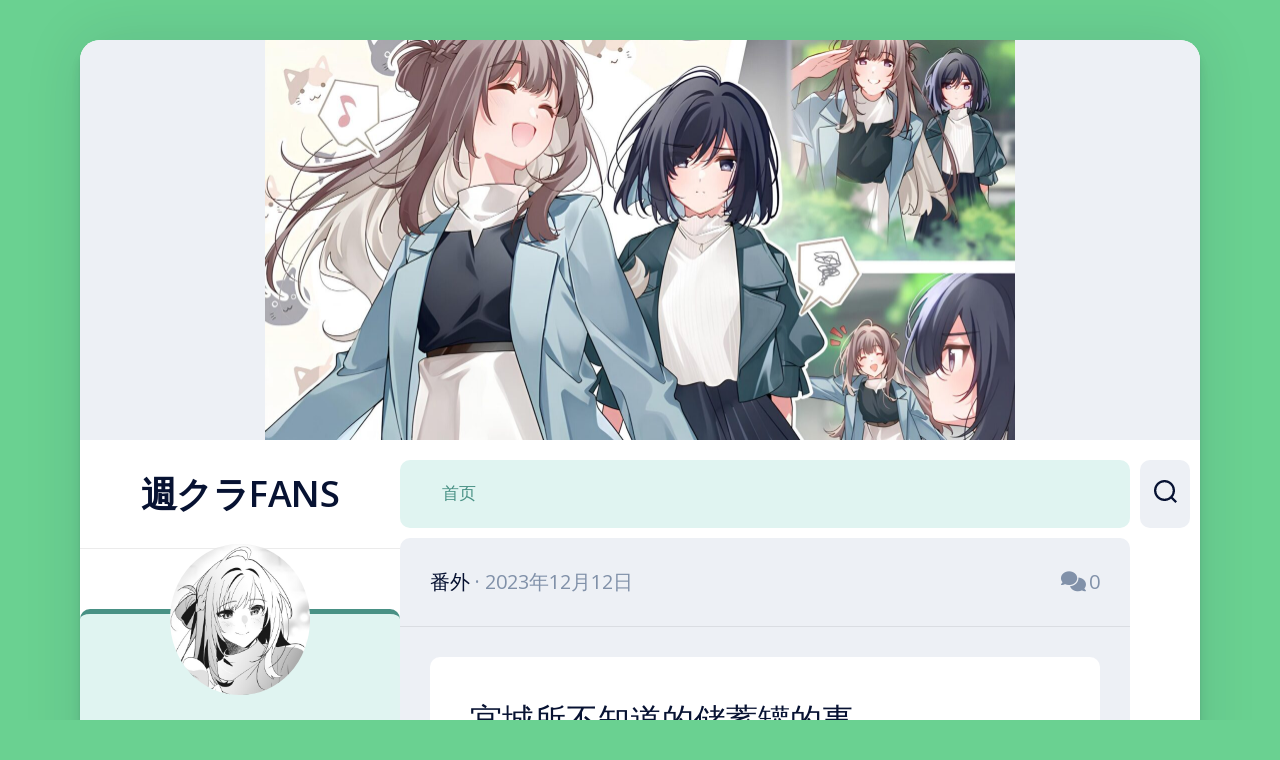

--- FILE ---
content_type: text/html; charset=UTF-8
request_url: https://shuukurafans.com/index.php/2023/12/12/ss23-11-27/
body_size: 18548
content:
<!DOCTYPE html> 
<html class="no-js" lang="zh-Hans">

<head>
	<meta charset="UTF-8">
	<meta name="viewport" content="width=device-width, initial-scale=1.0">
	<link rel="profile" href="https://gmpg.org/xfn/11">
		<link rel="pingback" href="https://shuukurafans.com/xmlrpc.php">
		
	<title>宫城所不知道的储蓄罐的事 &#8211; 週クラFANS</title>
<meta name='robots' content='max-image-preview:large' />
	<style>img:is([sizes="auto" i], [sizes^="auto," i]) { contain-intrinsic-size: 3000px 1500px }</style>
	<script>document.documentElement.className = document.documentElement.className.replace("no-js","js");</script>
<link rel='dns-prefetch' href='//fonts.googleapis.com' />
<link rel="alternate" type="application/rss+xml" title="週クラFANS &raquo; Feed" href="https://shuukurafans.com/index.php/feed/" />
<link rel="alternate" type="application/rss+xml" title="週クラFANS &raquo; 评论 Feed" href="https://shuukurafans.com/index.php/comments/feed/" />
<link rel="alternate" type="application/rss+xml" title="週クラFANS &raquo; 宫城所不知道的储蓄罐的事 评论 Feed" href="https://shuukurafans.com/index.php/2023/12/12/ss23-11-27/feed/" />
		<!-- This site uses the Google Analytics by MonsterInsights plugin v8.23.1 - Using Analytics tracking - https://www.monsterinsights.com/ -->
		<!-- Note: MonsterInsights is not currently configured on this site. The site owner needs to authenticate with Google Analytics in the MonsterInsights settings panel. -->
					<!-- No tracking code set -->
				<!-- / Google Analytics by MonsterInsights -->
		<script type="text/javascript">
/* <![CDATA[ */
window._wpemojiSettings = {"baseUrl":"https:\/\/s.w.org\/images\/core\/emoji\/16.0.1\/72x72\/","ext":".png","svgUrl":"https:\/\/s.w.org\/images\/core\/emoji\/16.0.1\/svg\/","svgExt":".svg","source":{"concatemoji":"https:\/\/shuukurafans.com\/wp-includes\/js\/wp-emoji-release.min.js?ver=6.8.3"}};
/*! This file is auto-generated */
!function(s,n){var o,i,e;function c(e){try{var t={supportTests:e,timestamp:(new Date).valueOf()};sessionStorage.setItem(o,JSON.stringify(t))}catch(e){}}function p(e,t,n){e.clearRect(0,0,e.canvas.width,e.canvas.height),e.fillText(t,0,0);var t=new Uint32Array(e.getImageData(0,0,e.canvas.width,e.canvas.height).data),a=(e.clearRect(0,0,e.canvas.width,e.canvas.height),e.fillText(n,0,0),new Uint32Array(e.getImageData(0,0,e.canvas.width,e.canvas.height).data));return t.every(function(e,t){return e===a[t]})}function u(e,t){e.clearRect(0,0,e.canvas.width,e.canvas.height),e.fillText(t,0,0);for(var n=e.getImageData(16,16,1,1),a=0;a<n.data.length;a++)if(0!==n.data[a])return!1;return!0}function f(e,t,n,a){switch(t){case"flag":return n(e,"\ud83c\udff3\ufe0f\u200d\u26a7\ufe0f","\ud83c\udff3\ufe0f\u200b\u26a7\ufe0f")?!1:!n(e,"\ud83c\udde8\ud83c\uddf6","\ud83c\udde8\u200b\ud83c\uddf6")&&!n(e,"\ud83c\udff4\udb40\udc67\udb40\udc62\udb40\udc65\udb40\udc6e\udb40\udc67\udb40\udc7f","\ud83c\udff4\u200b\udb40\udc67\u200b\udb40\udc62\u200b\udb40\udc65\u200b\udb40\udc6e\u200b\udb40\udc67\u200b\udb40\udc7f");case"emoji":return!a(e,"\ud83e\udedf")}return!1}function g(e,t,n,a){var r="undefined"!=typeof WorkerGlobalScope&&self instanceof WorkerGlobalScope?new OffscreenCanvas(300,150):s.createElement("canvas"),o=r.getContext("2d",{willReadFrequently:!0}),i=(o.textBaseline="top",o.font="600 32px Arial",{});return e.forEach(function(e){i[e]=t(o,e,n,a)}),i}function t(e){var t=s.createElement("script");t.src=e,t.defer=!0,s.head.appendChild(t)}"undefined"!=typeof Promise&&(o="wpEmojiSettingsSupports",i=["flag","emoji"],n.supports={everything:!0,everythingExceptFlag:!0},e=new Promise(function(e){s.addEventListener("DOMContentLoaded",e,{once:!0})}),new Promise(function(t){var n=function(){try{var e=JSON.parse(sessionStorage.getItem(o));if("object"==typeof e&&"number"==typeof e.timestamp&&(new Date).valueOf()<e.timestamp+604800&&"object"==typeof e.supportTests)return e.supportTests}catch(e){}return null}();if(!n){if("undefined"!=typeof Worker&&"undefined"!=typeof OffscreenCanvas&&"undefined"!=typeof URL&&URL.createObjectURL&&"undefined"!=typeof Blob)try{var e="postMessage("+g.toString()+"("+[JSON.stringify(i),f.toString(),p.toString(),u.toString()].join(",")+"));",a=new Blob([e],{type:"text/javascript"}),r=new Worker(URL.createObjectURL(a),{name:"wpTestEmojiSupports"});return void(r.onmessage=function(e){c(n=e.data),r.terminate(),t(n)})}catch(e){}c(n=g(i,f,p,u))}t(n)}).then(function(e){for(var t in e)n.supports[t]=e[t],n.supports.everything=n.supports.everything&&n.supports[t],"flag"!==t&&(n.supports.everythingExceptFlag=n.supports.everythingExceptFlag&&n.supports[t]);n.supports.everythingExceptFlag=n.supports.everythingExceptFlag&&!n.supports.flag,n.DOMReady=!1,n.readyCallback=function(){n.DOMReady=!0}}).then(function(){return e}).then(function(){var e;n.supports.everything||(n.readyCallback(),(e=n.source||{}).concatemoji?t(e.concatemoji):e.wpemoji&&e.twemoji&&(t(e.twemoji),t(e.wpemoji)))}))}((window,document),window._wpemojiSettings);
/* ]]> */
</script>

<style id='wp-emoji-styles-inline-css' type='text/css'>

	img.wp-smiley, img.emoji {
		display: inline !important;
		border: none !important;
		box-shadow: none !important;
		height: 1em !important;
		width: 1em !important;
		margin: 0 0.07em !important;
		vertical-align: -0.1em !important;
		background: none !important;
		padding: 0 !important;
	}
</style>
<link rel='stylesheet' id='wp-block-library-css' href='https://shuukurafans.com/wp-includes/css/dist/block-library/style.min.css?ver=6.8.3' type='text/css' media='all' />
<style id='classic-theme-styles-inline-css' type='text/css'>
/*! This file is auto-generated */
.wp-block-button__link{color:#fff;background-color:#32373c;border-radius:9999px;box-shadow:none;text-decoration:none;padding:calc(.667em + 2px) calc(1.333em + 2px);font-size:1.125em}.wp-block-file__button{background:#32373c;color:#fff;text-decoration:none}
</style>
<style id='global-styles-inline-css' type='text/css'>
:root{--wp--preset--aspect-ratio--square: 1;--wp--preset--aspect-ratio--4-3: 4/3;--wp--preset--aspect-ratio--3-4: 3/4;--wp--preset--aspect-ratio--3-2: 3/2;--wp--preset--aspect-ratio--2-3: 2/3;--wp--preset--aspect-ratio--16-9: 16/9;--wp--preset--aspect-ratio--9-16: 9/16;--wp--preset--color--black: #000000;--wp--preset--color--cyan-bluish-gray: #abb8c3;--wp--preset--color--white: #ffffff;--wp--preset--color--pale-pink: #f78da7;--wp--preset--color--vivid-red: #cf2e2e;--wp--preset--color--luminous-vivid-orange: #ff6900;--wp--preset--color--luminous-vivid-amber: #fcb900;--wp--preset--color--light-green-cyan: #7bdcb5;--wp--preset--color--vivid-green-cyan: #00d084;--wp--preset--color--pale-cyan-blue: #8ed1fc;--wp--preset--color--vivid-cyan-blue: #0693e3;--wp--preset--color--vivid-purple: #9b51e0;--wp--preset--gradient--vivid-cyan-blue-to-vivid-purple: linear-gradient(135deg,rgba(6,147,227,1) 0%,rgb(155,81,224) 100%);--wp--preset--gradient--light-green-cyan-to-vivid-green-cyan: linear-gradient(135deg,rgb(122,220,180) 0%,rgb(0,208,130) 100%);--wp--preset--gradient--luminous-vivid-amber-to-luminous-vivid-orange: linear-gradient(135deg,rgba(252,185,0,1) 0%,rgba(255,105,0,1) 100%);--wp--preset--gradient--luminous-vivid-orange-to-vivid-red: linear-gradient(135deg,rgba(255,105,0,1) 0%,rgb(207,46,46) 100%);--wp--preset--gradient--very-light-gray-to-cyan-bluish-gray: linear-gradient(135deg,rgb(238,238,238) 0%,rgb(169,184,195) 100%);--wp--preset--gradient--cool-to-warm-spectrum: linear-gradient(135deg,rgb(74,234,220) 0%,rgb(151,120,209) 20%,rgb(207,42,186) 40%,rgb(238,44,130) 60%,rgb(251,105,98) 80%,rgb(254,248,76) 100%);--wp--preset--gradient--blush-light-purple: linear-gradient(135deg,rgb(255,206,236) 0%,rgb(152,150,240) 100%);--wp--preset--gradient--blush-bordeaux: linear-gradient(135deg,rgb(254,205,165) 0%,rgb(254,45,45) 50%,rgb(107,0,62) 100%);--wp--preset--gradient--luminous-dusk: linear-gradient(135deg,rgb(255,203,112) 0%,rgb(199,81,192) 50%,rgb(65,88,208) 100%);--wp--preset--gradient--pale-ocean: linear-gradient(135deg,rgb(255,245,203) 0%,rgb(182,227,212) 50%,rgb(51,167,181) 100%);--wp--preset--gradient--electric-grass: linear-gradient(135deg,rgb(202,248,128) 0%,rgb(113,206,126) 100%);--wp--preset--gradient--midnight: linear-gradient(135deg,rgb(2,3,129) 0%,rgb(40,116,252) 100%);--wp--preset--font-size--small: 13px;--wp--preset--font-size--medium: 20px;--wp--preset--font-size--large: 36px;--wp--preset--font-size--x-large: 42px;--wp--preset--spacing--20: 0.44rem;--wp--preset--spacing--30: 0.67rem;--wp--preset--spacing--40: 1rem;--wp--preset--spacing--50: 1.5rem;--wp--preset--spacing--60: 2.25rem;--wp--preset--spacing--70: 3.38rem;--wp--preset--spacing--80: 5.06rem;--wp--preset--shadow--natural: 6px 6px 9px rgba(0, 0, 0, 0.2);--wp--preset--shadow--deep: 12px 12px 50px rgba(0, 0, 0, 0.4);--wp--preset--shadow--sharp: 6px 6px 0px rgba(0, 0, 0, 0.2);--wp--preset--shadow--outlined: 6px 6px 0px -3px rgba(255, 255, 255, 1), 6px 6px rgba(0, 0, 0, 1);--wp--preset--shadow--crisp: 6px 6px 0px rgba(0, 0, 0, 1);}:where(.is-layout-flex){gap: 0.5em;}:where(.is-layout-grid){gap: 0.5em;}body .is-layout-flex{display: flex;}.is-layout-flex{flex-wrap: wrap;align-items: center;}.is-layout-flex > :is(*, div){margin: 0;}body .is-layout-grid{display: grid;}.is-layout-grid > :is(*, div){margin: 0;}:where(.wp-block-columns.is-layout-flex){gap: 2em;}:where(.wp-block-columns.is-layout-grid){gap: 2em;}:where(.wp-block-post-template.is-layout-flex){gap: 1.25em;}:where(.wp-block-post-template.is-layout-grid){gap: 1.25em;}.has-black-color{color: var(--wp--preset--color--black) !important;}.has-cyan-bluish-gray-color{color: var(--wp--preset--color--cyan-bluish-gray) !important;}.has-white-color{color: var(--wp--preset--color--white) !important;}.has-pale-pink-color{color: var(--wp--preset--color--pale-pink) !important;}.has-vivid-red-color{color: var(--wp--preset--color--vivid-red) !important;}.has-luminous-vivid-orange-color{color: var(--wp--preset--color--luminous-vivid-orange) !important;}.has-luminous-vivid-amber-color{color: var(--wp--preset--color--luminous-vivid-amber) !important;}.has-light-green-cyan-color{color: var(--wp--preset--color--light-green-cyan) !important;}.has-vivid-green-cyan-color{color: var(--wp--preset--color--vivid-green-cyan) !important;}.has-pale-cyan-blue-color{color: var(--wp--preset--color--pale-cyan-blue) !important;}.has-vivid-cyan-blue-color{color: var(--wp--preset--color--vivid-cyan-blue) !important;}.has-vivid-purple-color{color: var(--wp--preset--color--vivid-purple) !important;}.has-black-background-color{background-color: var(--wp--preset--color--black) !important;}.has-cyan-bluish-gray-background-color{background-color: var(--wp--preset--color--cyan-bluish-gray) !important;}.has-white-background-color{background-color: var(--wp--preset--color--white) !important;}.has-pale-pink-background-color{background-color: var(--wp--preset--color--pale-pink) !important;}.has-vivid-red-background-color{background-color: var(--wp--preset--color--vivid-red) !important;}.has-luminous-vivid-orange-background-color{background-color: var(--wp--preset--color--luminous-vivid-orange) !important;}.has-luminous-vivid-amber-background-color{background-color: var(--wp--preset--color--luminous-vivid-amber) !important;}.has-light-green-cyan-background-color{background-color: var(--wp--preset--color--light-green-cyan) !important;}.has-vivid-green-cyan-background-color{background-color: var(--wp--preset--color--vivid-green-cyan) !important;}.has-pale-cyan-blue-background-color{background-color: var(--wp--preset--color--pale-cyan-blue) !important;}.has-vivid-cyan-blue-background-color{background-color: var(--wp--preset--color--vivid-cyan-blue) !important;}.has-vivid-purple-background-color{background-color: var(--wp--preset--color--vivid-purple) !important;}.has-black-border-color{border-color: var(--wp--preset--color--black) !important;}.has-cyan-bluish-gray-border-color{border-color: var(--wp--preset--color--cyan-bluish-gray) !important;}.has-white-border-color{border-color: var(--wp--preset--color--white) !important;}.has-pale-pink-border-color{border-color: var(--wp--preset--color--pale-pink) !important;}.has-vivid-red-border-color{border-color: var(--wp--preset--color--vivid-red) !important;}.has-luminous-vivid-orange-border-color{border-color: var(--wp--preset--color--luminous-vivid-orange) !important;}.has-luminous-vivid-amber-border-color{border-color: var(--wp--preset--color--luminous-vivid-amber) !important;}.has-light-green-cyan-border-color{border-color: var(--wp--preset--color--light-green-cyan) !important;}.has-vivid-green-cyan-border-color{border-color: var(--wp--preset--color--vivid-green-cyan) !important;}.has-pale-cyan-blue-border-color{border-color: var(--wp--preset--color--pale-cyan-blue) !important;}.has-vivid-cyan-blue-border-color{border-color: var(--wp--preset--color--vivid-cyan-blue) !important;}.has-vivid-purple-border-color{border-color: var(--wp--preset--color--vivid-purple) !important;}.has-vivid-cyan-blue-to-vivid-purple-gradient-background{background: var(--wp--preset--gradient--vivid-cyan-blue-to-vivid-purple) !important;}.has-light-green-cyan-to-vivid-green-cyan-gradient-background{background: var(--wp--preset--gradient--light-green-cyan-to-vivid-green-cyan) !important;}.has-luminous-vivid-amber-to-luminous-vivid-orange-gradient-background{background: var(--wp--preset--gradient--luminous-vivid-amber-to-luminous-vivid-orange) !important;}.has-luminous-vivid-orange-to-vivid-red-gradient-background{background: var(--wp--preset--gradient--luminous-vivid-orange-to-vivid-red) !important;}.has-very-light-gray-to-cyan-bluish-gray-gradient-background{background: var(--wp--preset--gradient--very-light-gray-to-cyan-bluish-gray) !important;}.has-cool-to-warm-spectrum-gradient-background{background: var(--wp--preset--gradient--cool-to-warm-spectrum) !important;}.has-blush-light-purple-gradient-background{background: var(--wp--preset--gradient--blush-light-purple) !important;}.has-blush-bordeaux-gradient-background{background: var(--wp--preset--gradient--blush-bordeaux) !important;}.has-luminous-dusk-gradient-background{background: var(--wp--preset--gradient--luminous-dusk) !important;}.has-pale-ocean-gradient-background{background: var(--wp--preset--gradient--pale-ocean) !important;}.has-electric-grass-gradient-background{background: var(--wp--preset--gradient--electric-grass) !important;}.has-midnight-gradient-background{background: var(--wp--preset--gradient--midnight) !important;}.has-small-font-size{font-size: var(--wp--preset--font-size--small) !important;}.has-medium-font-size{font-size: var(--wp--preset--font-size--medium) !important;}.has-large-font-size{font-size: var(--wp--preset--font-size--large) !important;}.has-x-large-font-size{font-size: var(--wp--preset--font-size--x-large) !important;}
:where(.wp-block-post-template.is-layout-flex){gap: 1.25em;}:where(.wp-block-post-template.is-layout-grid){gap: 1.25em;}
:where(.wp-block-columns.is-layout-flex){gap: 2em;}:where(.wp-block-columns.is-layout-grid){gap: 2em;}
:root :where(.wp-block-pullquote){font-size: 1.5em;line-height: 1.6;}
</style>
<link rel='stylesheet' id='dashscroll-style-css' href='https://shuukurafans.com/wp-content/themes/dashscroll/style.css?ver=6.8.3' type='text/css' media='all' />
<style id='dashscroll-style-inline-css' type='text/css'>
body { font-family: "Open Sans", Arial, sans-serif; }

.themeform label .required,
.entry a,
.s2 .social-links .social-tooltip:hover,
.type-list-title a:hover,
.type-list-more,
.type-list-meta li a:hover,
.nav-menu:not(.mobile) a,
.nav-menu.mobile ul li a,
.alx-tabs-nav li a,
.alx-tab .tab-item-category a,
.alx-posts .post-item-category a,
.alx-tab li:hover .tab-item-title a,
.alx-tab li:hover .tab-item-comment a,
.alx-posts li:hover .post-item-title a,
.comment-tabs li.active a,
.related-title a:hover { color: #499185; }

.themeform input[type="button"],
.themeform input[type="reset"],
.themeform input[type="submit"],
.themeform button[type="button"],
.themeform button[type="reset"],
.themeform button[type="submit"],
.themeform input[type="button"]:hover,
.themeform input[type="reset"]:hover,
.themeform input[type="submit"]:hover,
.themeform button[type="button"]:hover,
.themeform button[type="reset"]:hover,
.themeform button[type="submit"]:hover,
.type-list-more:hover,
.toggle-search.active,
.menu-toggle-icon span,
.nav-menu:not(.mobile) .menu > li.current_page_item > span, 
.nav-menu:not(.mobile) .menu > li.current-menu-item > span, 
.nav-menu:not(.mobile) .menu > li.current-menu-ancestor > span, 
.nav-menu:not(.mobile) .menu > li.current-post-parent > span,
.author-bio .bio-avatar:after,
.sidebar .post-nav li a:hover,
.alx-tabs-nav li.active a { background-color: #499185; }

#profile { border-top-color: #499185; }
.search-expand .themeform input,
.search-expand .themeform input:focus { border: 1px solid #499185; }

.nav-menu .svg-icon,
.nav-menu.mobile button.active .svg-icon { fill:#499185; }

.nav-menu.mobile button:focus,
.menu-toggle:focus { box-shadow: inset 0 0px 2px #499185; }
				
.site-title a, .site-description { color: #blank; }

</style>
<link rel='stylesheet' id='dashscroll-responsive-css' href='https://shuukurafans.com/wp-content/themes/dashscroll/responsive.css?ver=6.8.3' type='text/css' media='all' />
<link rel='stylesheet' id='dashscroll-font-awesome-css' href='https://shuukurafans.com/wp-content/themes/dashscroll/fonts/all.min.css?ver=6.8.3' type='text/css' media='all' />
<link rel='stylesheet' id='open-sans-cyr-css' href='//fonts.googleapis.com/css?family=Open+Sans%3A400%2C400italic%2C300italic%2C300%2C600&#038;subset=latin%2Ccyrillic-ext&#038;ver=6.8.3' type='text/css' media='all' />
<style id='akismet-widget-style-inline-css' type='text/css'>

			.a-stats {
				--akismet-color-mid-green: #357b49;
				--akismet-color-white: #fff;
				--akismet-color-light-grey: #f6f7f7;

				max-width: 350px;
				width: auto;
			}

			.a-stats * {
				all: unset;
				box-sizing: border-box;
			}

			.a-stats strong {
				font-weight: 600;
			}

			.a-stats a.a-stats__link,
			.a-stats a.a-stats__link:visited,
			.a-stats a.a-stats__link:active {
				background: var(--akismet-color-mid-green);
				border: none;
				box-shadow: none;
				border-radius: 8px;
				color: var(--akismet-color-white);
				cursor: pointer;
				display: block;
				font-family: -apple-system, BlinkMacSystemFont, 'Segoe UI', 'Roboto', 'Oxygen-Sans', 'Ubuntu', 'Cantarell', 'Helvetica Neue', sans-serif;
				font-weight: 500;
				padding: 12px;
				text-align: center;
				text-decoration: none;
				transition: all 0.2s ease;
			}

			/* Extra specificity to deal with TwentyTwentyOne focus style */
			.widget .a-stats a.a-stats__link:focus {
				background: var(--akismet-color-mid-green);
				color: var(--akismet-color-white);
				text-decoration: none;
			}

			.a-stats a.a-stats__link:hover {
				filter: brightness(110%);
				box-shadow: 0 4px 12px rgba(0, 0, 0, 0.06), 0 0 2px rgba(0, 0, 0, 0.16);
			}

			.a-stats .count {
				color: var(--akismet-color-white);
				display: block;
				font-size: 1.5em;
				line-height: 1.4;
				padding: 0 13px;
				white-space: nowrap;
			}
		
</style>
<script type="text/javascript" src="https://shuukurafans.com/wp-includes/js/jquery/jquery.min.js?ver=3.7.1" id="jquery-core-js"></script>
<script type="text/javascript" src="https://shuukurafans.com/wp-includes/js/jquery/jquery-migrate.min.js?ver=3.4.1" id="jquery-migrate-js"></script>
<script type="text/javascript" src="https://shuukurafans.com/wp-content/themes/dashscroll/js/slick.min.js?ver=6.8.3" id="dashscroll-slick-js"></script>
<link rel="https://api.w.org/" href="https://shuukurafans.com/index.php/wp-json/" /><link rel="alternate" title="JSON" type="application/json" href="https://shuukurafans.com/index.php/wp-json/wp/v2/posts/124" /><link rel="EditURI" type="application/rsd+xml" title="RSD" href="https://shuukurafans.com/xmlrpc.php?rsd" />
<meta name="generator" content="WordPress 6.8.3" />
<link rel="canonical" href="https://shuukurafans.com/index.php/2023/12/12/ss23-11-27/" />
<link rel='shortlink' href='https://shuukurafans.com/?p=124' />
<link rel="alternate" title="oEmbed (JSON)" type="application/json+oembed" href="https://shuukurafans.com/index.php/wp-json/oembed/1.0/embed?url=https%3A%2F%2Fshuukurafans.com%2Findex.php%2F2023%2F12%2F12%2Fss23-11-27%2F" />
<link rel="alternate" title="oEmbed (XML)" type="text/xml+oembed" href="https://shuukurafans.com/index.php/wp-json/oembed/1.0/embed?url=https%3A%2F%2Fshuukurafans.com%2Findex.php%2F2023%2F12%2F12%2Fss23-11-27%2F&#038;format=xml" />
<style type="text/css" id="custom-background-css">
body.custom-background { background-color: #6ad191; }
</style>
	<link rel="icon" href="https://shuukurafans.com/wp-content/uploads/2023/06/cropped-Fn2anVzacAAjYHl-1-32x32.jpg" sizes="32x32" />
<link rel="icon" href="https://shuukurafans.com/wp-content/uploads/2023/06/cropped-Fn2anVzacAAjYHl-1-192x192.jpg" sizes="192x192" />
<link rel="apple-touch-icon" href="https://shuukurafans.com/wp-content/uploads/2023/06/cropped-Fn2anVzacAAjYHl-1-180x180.jpg" />
<meta name="msapplication-TileImage" content="https://shuukurafans.com/wp-content/uploads/2023/06/cropped-Fn2anVzacAAjYHl-1-270x270.jpg" />
<style id="kirki-inline-styles"></style></head>

<body class="wp-singular post-template-default single single-post postid-124 single-format-standard custom-background wp-theme-dashscroll col-2cr full-width mobile-menu skew-active logged-out">


<a class="skip-link screen-reader-text" href="#page">跳至内容</a>

<div id="wrapper">
	
			<div class="site-header">
			<a href="https://shuukurafans.com/" rel="home">
				<img class="site-image" src="https://shuukurafans.com/wp-content/uploads/2025/02/cropped-GkL7TR0XMAADGIV-scaled-2.jpg" alt="週クラFANS">
			</a>
		</div>
		
	<div id="wrapper-inner">
	
		<header id="header">
			
			<p class="site-title"><a href="https://shuukurafans.com/" rel="home">週クラFANS</a></p>
			
			<div id="move-sidebar-header"></div>
			
	<div class="sidebar s1">
		
		<div class="sidebar-content">

							<div id="profile" class="group">
					<div id="profile-inner">
													<div id="profile-image"><img src="http://shuukurafans.com/wp-content/uploads/2025/02/6e960066fb1d23f1471b81ba2e5042c2.png" alt="" /></div>
																							</div>
				</div>
						
				<ul class="post-nav group">
		<li class="next"><a href="https://shuukurafans.com/index.php/2023/12/17/63-64/" rel="next"><i class="fas fa-chevron-right"></i><strong>下一页</strong> <span>若是和仙台同学即便做这种事也没关系</span></a></li>
		<li class="previous"><a href="https://shuukurafans.com/index.php/2023/12/12/59-62/" rel="prev"><i class="fas fa-chevron-left"></i><strong>上一页</strong> <span>并非朋友的宫城所选择的行动</span></a></li>
	</ul>

			
		<div id="recent-posts-3" class="widget widget_recent_entries">
		<h3 class="group"><span>最新</span></h3>
		<ul>
											<li>
					<a href="https://shuukurafans.com/index.php/2025/01/09/130-132/">想要确认宫城</a>
											<span class="post-date">2025年1月9日</span>
									</li>
											<li>
					<a href="https://shuukurafans.com/index.php/2024/12/19/127-129/">不希望仙台同学忘记的事</a>
											<span class="post-date">2024年12月19日</span>
									</li>
											<li>
					<a href="https://shuukurafans.com/index.php/2024/11/30/124-126/">存在于我和宫城之间的墙壁</a>
											<span class="post-date">2024年11月30日</span>
									</li>
											<li>
					<a href="https://shuukurafans.com/index.php/2024/11/21/121-123/">仙台同学应该遵守的规则</a>
											<span class="post-date">2024年11月21日</span>
									</li>
											<li>
					<a href="https://shuukurafans.com/index.php/2024/09/27/ss24-02-26/">仙台同学所不知道的我的记忆</a>
											<span class="post-date">2024年9月27日</span>
									</li>
					</ul>

		</div><div id="categories-5" class="widget widget_categories"><h3 class="group"><span>分类目录</span></h3>
			<ul>
					<li class="cat-item cat-item-1"><a href="https://shuukurafans.com/index.php/category/web/">WEB</a>
</li>
	<li class="cat-item cat-item-13"><a href="https://shuukurafans.com/index.php/category/ss/">番外</a>
</li>
			</ul>

			</div>
		</div><!--/.sidebar-content-->
		
	</div><!--/.sidebar-->
	
			
		</header><!--/#header-->
		
		<div class="sidebar s2">
							<div class="search-trap-focus">
					<button class="toggle-search" data-target=".search-trap-focus">
						<svg class="svg-icon" id="svg-search" aria-hidden="true" role="img" focusable="false" xmlns="http://www.w3.org/2000/svg" width="23" height="23" viewBox="0 0 23 23"><path d="M38.710696,48.0601792 L43,52.3494831 L41.3494831,54 L37.0601792,49.710696 C35.2632422,51.1481185 32.9839107,52.0076499 30.5038249,52.0076499 C24.7027226,52.0076499 20,47.3049272 20,41.5038249 C20,35.7027226 24.7027226,31 30.5038249,31 C36.3049272,31 41.0076499,35.7027226 41.0076499,41.5038249 C41.0076499,43.9839107 40.1481185,46.2632422 38.710696,48.0601792 Z M36.3875844,47.1716785 C37.8030221,45.7026647 38.6734666,43.7048964 38.6734666,41.5038249 C38.6734666,36.9918565 35.0157934,33.3341833 30.5038249,33.3341833 C25.9918565,33.3341833 22.3341833,36.9918565 22.3341833,41.5038249 C22.3341833,46.0157934 25.9918565,49.6734666 30.5038249,49.6734666 C32.7048964,49.6734666 34.7026647,48.8030221 36.1716785,47.3875844 C36.2023931,47.347638 36.2360451,47.3092237 36.2726343,47.2726343 C36.3092237,47.2360451 36.347638,47.2023931 36.3875844,47.1716785 Z" transform="translate(-20 -31)"></path></svg>
						<svg class="svg-icon" id="svg-close" aria-hidden="true" role="img" focusable="false" xmlns="http://www.w3.org/2000/svg" width="23" height="23" viewBox="0 0 16 16"><polygon fill="" fill-rule="evenodd" points="6.852 7.649 .399 1.195 1.445 .149 7.899 6.602 14.352 .149 15.399 1.195 8.945 7.649 15.399 14.102 14.352 15.149 7.899 8.695 1.445 15.149 .399 14.102"></polygon></svg>
					</button>
					<div class="search-expand">
						<div class="search-expand-inner">
							<form method="get" class="searchform themeform" action="https://shuukurafans.com/">
	<div>
		<input type="text" class="search" name="s" onblur="if(this.value=='')this.value='在此输入并搜索';" onfocus="if(this.value=='在此输入并搜索')this.value='';" value="在此输入并搜索" />
	</div>
</form>						</div>
					</div>
				</div>
								</div>

		<div class="main" id="page">
		
							<div id="wrap-nav-header" class="wrap-nav">
							<nav id="nav-header-nav" class="main-navigation nav-menu">
			<button class="menu-toggle" aria-controls="primary-menu" aria-expanded="false">
				<span class="screen-reader-text">展开菜单</span><div class="menu-toggle-icon"><span></span><span></span><span></span></div>			</button>
			<div class="menu-menu-container"><ul id="nav-header" class="menu"><li id="menu-item-18" class="menu-item menu-item-type-custom menu-item-object-custom menu-item-home menu-item-18"><span class="menu-item-wrapper"><a href="https://shuukurafans.com">首页</a></span></li>
</ul></div>		</nav>
						</div>
						
							<div id="wrap-nav-mobile" class="wrap-nav">
							<nav id="nav-mobile-nav" class="main-navigation nav-menu">
			<button class="menu-toggle" aria-controls="primary-menu" aria-expanded="false">
				<span class="screen-reader-text">展开菜单</span><div class="menu-toggle-icon"><span></span><span></span><span></span></div>			</button>
			<div class="menu-menu-container"><ul id="nav-mobile" class="menu"><li class="menu-item menu-item-type-custom menu-item-object-custom menu-item-home menu-item-18"><span class="menu-item-wrapper"><a href="https://shuukurafans.com">首页</a></span></li>
</ul></div>		</nav>
						</div>
						
			<div class="main-inner group">
<div class="content">

	<div class="page-title group">
	<div class="page-title-inner group">
	
					<h2><a href="https://shuukurafans.com/index.php/category/ss/" rel="category tag">番外</a><span> &middot; 2023年12月12日</span>
				<strong>
											<a class="post-comments" href="https://shuukurafans.com/index.php/2023/12/12/ss23-11-27/#respond"><span><i class="fa fa-comments"></i>0</span></a>
									</strong>
			</h2>
			
		
								
	</div><!--/.page-title-inner-->
</div><!--/.page-title-->	
	<div class="content-inner group">
					<article id="post-124" class="post-124 post type-post status-publish format-standard hentry category-ss">	
				<div class="post-wrapper">
					
										
					<header class="entry-header group">
						<h1 class="entry-title">宫城所不知道的储蓄罐的事</h1>
					</header>
					
											<div class="entry-media">
													</div>
										
					<div class="entry-content">
						<div class="entry themeform">	
							<p>*这篇是特设网站正在公开的短篇番外</p>
<p>https://fantasiabunko.jp/special/202302shuichi/shuichi_ss.html</p>
<p>&nbsp;</p>
<p>&nbsp;</p>
<p>&nbsp;</p>
<p>&nbsp;</p>
<p>贴在校舍入口前的名单里没有宫城的名字。</p>
<p>&nbsp;</p>
<p>准确来说，是有我名字的三班里没有宫城的名字，而是在二班。虽然早就预想过这种情况了，但那也说明高中的最后一年我和宫城不会在同一班，这一事实还是让我稍微有点丧气的。</p>
<p>&nbsp;</p>
<p>不过话虽如此，我和宫城也不是会因为没分在同一班就会去找对方吐槽发牢骚的关系，所以我不应该对这个结果感到“真无聊啊“。</p>
<p>&nbsp;</p>
<p>我应该做的，只有平静接受已经成为定局的结果，要是被宫城叫过去的话就像往常一样去她家，像往常一样遵从她的命令。</p>
<p>&nbsp;</p>
<p>「虽说她只会说些不正经的事」</p>
<p>&nbsp;</p>
<p>我坐到床上，看着自己的脚尖。</p>
<p>&nbsp;</p>
<p>「还让人舔脚，就是个变态嘛」</p>
<p>&nbsp;</p>
<p>而那个变态，没有在今天把我叫出去。</p>
<p>&nbsp;</p>
<p>因为今天是开学典礼吗，还是因为后悔在春假前朝我撒苏打水的凶恶行为呢。她的行动远远超出了我能理解的范围。即便如此，我也知道升上高三之后应该不久就会去她家了。</p>
<p>&nbsp;</p>
<p>宫城总会在长假后很快就叫我过去。</p>
<p>&nbsp;</p>
<p>不过嘛，考虑这种事也没什么意义。</p>
<p>&nbsp;</p>
<p>我需要做的只有“被联系了就过去”这一简单明了的行动，没必要考虑太多。</p>
<p>&nbsp;</p>
<p>明明是这么想的，宫城却在脑海中挥之不去。</p>
<p>&nbsp;</p>
<p>一定，大概，是因为我已经被她侵蚀了。</p>
<p>&nbsp;</p>
<p>若是和宫城在书店相遇前的我，肯定丝毫不会关心宫城这个人分在哪个班级，也肯定不会去舔别人的脚。因为一些微小的契机使宫城对于我来说从“同班的女孩子”变为了“同班的宫城”，改变了我的放学后。</p>
<p>&nbsp;</p>
<p>并且——。</p>
<p>&nbsp;</p>
<p>我将视线移到放在柜子顶部的储蓄罐上。</p>
<p>&nbsp;</p>
<p>听说只要存满五百元硬币就说明有一百万元的容器。</p>
<p>&nbsp;</p>
<p>那是在我去宫城家之前就有了的东西，在去她家之前我只往里面放过五百元硬币，但现在里面混入了五千元纸币。</p>
<p>&nbsp;</p>
<p>本打算只拿来存五百元硬币的。</p>
<p>&nbsp;</p>
<p>我小声叹了口气，然后站起来。</p>
<p>走到柜子前面，盯着储蓄罐。</p>
<p>&nbsp;</p>
<p>虽说不记得往这里面放了几张本来没打算放进去的五千元纸币，突然挤进本应是五百元硬币所属的储蓄罐的五千元，现在估计是一副神气十足的样子赖着不肯走了。</p>
<p>&nbsp;</p>
<p>「五千元纸币的话有个两百张就能存够一百万了吧」</p>
<p>&nbsp;</p>
<p>至今去过宫城家几次了呢。</p>
<p>从今往后，还会去宫城家几次呢。</p>
<p>&nbsp;</p>
<p>轻轻吐了口气，用手指弹了下为了放五百元硬币而准备的容器。坐到地板上，倚靠着柜子。</p>
<p>&nbsp;</p>
<p>我并没有一定要存到一百万元的想法。</p>
<p>&nbsp;</p>
<p>但是，确实想存钱。</p>
<p>&nbsp;</p>
<p>回顾着自己并不想回首的过去。</p>
<p>储蓄罐到这个房间里来的时候，是我上高二之前的事了。</p>
<p>&nbsp;</p>
<p>对于无法进入名为家人的这个环里的我来说，家充满了疏远感只是个能让我生活的地方，不是我想积极回来的地方。而能够让我不回家的方法并不多。</p>
<p>&nbsp;</p>
<p>对高中生来说比较现实的就是去县外的大学，然后就那样再也不回家，为了这个目的我想着自己必须先准备好必要的东西。而金钱就是那个必要的东西，我便觉得应该找个适合的容器，于是在回家的路上绕了点路。</p>
<p>&nbsp;</p>
<p>接着就决定买个储蓄罐。</p>
<p>&nbsp;</p>
<p>但是，没想好要买什么款式的，只是买了个刚好出现在我眼前的储蓄罐然后放在了柜子上。也许买个更可爱的储蓄罐会比较好，但我还是想要容量比较大的于是便选择了这个储蓄罐。</p>
<p>&nbsp;</p>
<p>然而，也许我真正想放进去的并不是钱。</p>
<p>&nbsp;</p>
<p>大概，我只是想把无处可去的感情放进去，然后关起来。</p>
<p>&nbsp;</p>
<p>只要放进去一枚五百元，对于家人的不满也会随着五百元一起落入储蓄罐内。虽说这大概只是错觉，但每当五百元消失在储蓄罐里我就感觉心里轻松不少。那是少数我能做到的微不足道的反抗。</p>
<p>&nbsp;</p>
<p>然而，现在有五百元硬币以外的东西放进去了，储蓄罐的目的也和当初不同了。</p>
<p>&nbsp;</p>
<p>只是，除了储蓄罐以外应该没有可以放五千元纸币的地方了。</p>
<p>&nbsp;</p>
<p>五百元硬币和五千元纸币。</p>
<p>&nbsp;</p>
<p>虽然两者都有个“五”，但应该没有人会搞错这两个东西。即便放进同一个储蓄罐里，也仿佛水和油一般不会相互交融。无论是今天打开这个储蓄罐，还是半年后再打开，也能瞬间分别属于我的东西和属于宫城的东西。</p>
<p>&nbsp;</p>
<p>虽说也可以选择银行作为容器，但要是被双亲追问起这不知出处的金钱是哪来的就麻烦了，而且存进银行就分不清我的东西和宫城的东西了。而且，书桌也不适合用来保存有一定数目的金钱。</p>
<p>&nbsp;</p>
<p>这样一来就没有五千元纸币的去处了，我觉得以储蓄罐作为这笔钱的终点站来说还算不错。</p>
<p>&nbsp;</p>
<p>将自己不想理会的忧郁心情塞进去也不需要看见内部的容器，正好也看不到五千元纸币。</p>
<p>&nbsp;</p>
<p>但是，看不到偶尔也会成为问题。</p>
<p>&nbsp;</p>
<p>总觉得有点在意。</p>
<p>&nbsp;</p>
<p>我不想看见缠绕在五百元上的郁闷心情，不过即便想看也看不到所以之前都没怎么在意过储蓄罐的内部，但五千元纸币就不一样了。有明确的形状，切实的填充着储蓄罐的空间。</p>
<p>&nbsp;</p>
<p>「倒也不打算去用啦」</p>
<p>&nbsp;</p>
<p>虽然决定好了不打开储蓄罐，但我还没想好五千元的处理方式。</p>
<p>哈的叹了口气，一头撞在柜子上。</p>
<p>&nbsp;</p>
<p>「还有一年吗」</p>
<p>&nbsp;</p>
<p>再过一年我就可以离开这个家了。</p>
<p>&nbsp;</p>
<p>为此我要在放学后去考前补习班，暑假肯定也会去上，必须努力学习，考上大学。在那期间，被宫城叫过去，在那个房间也要学习，听她的命令打发下时间，然后增加五千元，填充容器的内部。</p>
<p>&nbsp;</p>
<p>即便如此我们也不会有任何关系，储蓄罐的内部也不会混到一起。</p>
<p>&nbsp;</p>
<p>即使无法决定五千元的去处，也可以很快将其分别出来。</p>
<p>所以，没必要在意储蓄罐里面的东西。</p>
<p>&nbsp;</p>
<p>轻轻的拍了下脸颊。</p>
<p>&nbsp;</p>
<p>然后站起来，看了眼被扔在桌子上的手机。</p>
<p>和贴在校舍入口前的名单一样，上面没有宫城的名字。</p>
<p>&nbsp;</p>
<p>这也是当然的。</p>
<p>&nbsp;</p>
<p>「算了，到时候就会来联络了吧」</p>
<p>&nbsp;</p>
<p>也不知道是在对谁说，我小声嘟囔着。</p>
														<div class="clear"></div>				
						</div><!--/.entry-->
					</div>

					<div class="entry-footer group">
						
												
						<div class="clear"></div>
						
												
												
						

						
						
						
<div id="comments" class="themeform">
	
	
					<!-- comments open, no comments -->
			
		
		<div id="respond" class="comment-respond">
		<h3 id="reply-title" class="comment-reply-title">发表回复 <small><a rel="nofollow" id="cancel-comment-reply-link" href="/index.php/2023/12/12/ss23-11-27/#respond" style="display:none;">取消回复</a></small></h3><form action="https://shuukurafans.com/wp-comments-post.php" method="post" id="commentform" class="comment-form"><p class="comment-notes"><span id="email-notes">您的邮箱地址不会被公开。</span> <span class="required-field-message">必填项已用 <span class="required">*</span> 标注</span></p><p class="comment-form-comment"><label for="comment">评论 <span class="required">*</span></label> <textarea id="comment" name="comment" cols="45" rows="8" maxlength="65525" required="required"></textarea></p><p class="comment-form-author"><label for="author">显示名称 <span class="required">*</span></label> <input id="author" name="author" type="text" value="" size="30" maxlength="245" autocomplete="name" required="required" /></p>
<p class="comment-form-email"><label for="email">邮箱 <span class="required">*</span></label> <input id="email" name="email" type="text" value="" size="30" maxlength="100" aria-describedby="email-notes" autocomplete="email" required="required" /></p>
<p class="comment-form-url"><label for="url">网站</label> <input id="url" name="url" type="text" value="" size="30" maxlength="200" autocomplete="url" /></p>
<p class="comment-form-cookies-consent"><input id="wp-comment-cookies-consent" name="wp-comment-cookies-consent" type="checkbox" value="yes" /> <label for="wp-comment-cookies-consent">在此浏览器中保存我的显示名称、邮箱地址和网站地址，以便下次评论时使用。</label></p>
<p class="form-submit"><input name="submit" type="submit" id="submit" class="submit" value="发表评论" /> <input type='hidden' name='comment_post_ID' value='124' id='comment_post_ID' />
<input type='hidden' name='comment_parent' id='comment_parent' value='0' />
</p><p style="display: none;"><input type="hidden" id="akismet_comment_nonce" name="akismet_comment_nonce" value="e64d0e54e9" /></p><p style="display: none !important;" class="akismet-fields-container" data-prefix="ak_"><label>&#916;<textarea name="ak_hp_textarea" cols="45" rows="8" maxlength="100"></textarea></label><input type="hidden" id="ak_js_1" name="ak_js" value="108"/><script>document.getElementById( "ak_js_1" ).setAttribute( "value", ( new Date() ).getTime() );</script></p></form>	</div><!-- #respond -->
	
</div><!--/#comments-->						
					</div>

				</div>
			</article><!--/.post-->
			</div>
</div><!--/.content-->

<div id="move-sidebar-content"></div>

			</div><!--/.main-inner-->
				
			<footer id="footer">
			
									
						
				<div id="footer-widgets">
						
					<div class="pad group">
																			
						<div class="footer-widget-1 grid one-full last">
							<div id="nav_menu-7" class="widget widget_nav_menu"><h3 class="group"><span>HOME</span></h3><div class="menu-menu-container"><ul id="menu-menu" class="menu"><li class="menu-item menu-item-type-custom menu-item-object-custom menu-item-home menu-item-18"><a href="https://shuukurafans.com">首页</a></li>
</ul></div></div><div id="media_video-3" class="widget widget_media_video"><div style="width:100%;" class="wp-video"><!--[if lt IE 9]><script>document.createElement('video');</script><![endif]-->
<video class="wp-video-shortcode" id="video-124-1" preload="none" controls="controls"><source type="video/mp4" src="https://shuukurafans.com/wp-content/uploads/2023/06/【Lynn×市ノ瀬加那】少女たちは不器用に求め、触れ合う。『週に一度クラスメイトを買う話』PV【ファンタジア文庫】.mp4?_=1" /><source type="video/mp4" src="http://shuukurafans.com/wp-content/uploads/2023/06/【Lynn×市ノ瀬加那】少女たちは不器用に求め、触れ合う。『週に一度クラスメイトを買う話』PV【ファンタジア文庫】.mp4?_=1" /><a href="https://shuukurafans.com/wp-content/uploads/2023/06/【Lynn×市ノ瀬加那】少女たちは不器用に求め、触れ合う。『週に一度クラスメイトを買う話』PV【ファンタジア文庫】.mp4">https://shuukurafans.com/wp-content/uploads/2023/06/【Lynn×市ノ瀬加那】少女たちは不器用に求め、触れ合う。『週に一度クラスメイトを買う話』PV【ファンタジア文庫】.mp4</a></video></div></div>						</div>
						
																		</div><!--/.pad-->

				</div><!--/#footer-widgets-->	
								
				<div id="footer-bottom">
					
					<a id="back-to-top" href="#"><i class="fas fa-angle-up"></i></a>
						
					<div class="pad group">
						
						<div class="grid one-full">
							
														
							<div id="copyright">
																	<p>週クラFANS &copy; 2026. 版权所有。</p>
															</div><!--/#copyright-->
							
														<div id="credit">
								<p>自豪地采用 <a href="http://wordpress.org" rel="nofollow">WordPress</a>. 主题设计 <a href="http://alx.media" rel="nofollow">Alx</a>.</p>
							</div><!--/#credit-->
														
						</div>
						
						<div class="grid one-full">	
													</div>
						
					</div><!--/.pad-->

				</div><!--/#footer-bottom-->

			</footer><!--/#footer-->
		
		</div><!--/.main-->	
	
	</div><!--/#wrapper-inner-->
</div><!--/#wrapper-->

<script type="speculationrules">
{"prefetch":[{"source":"document","where":{"and":[{"href_matches":"\/*"},{"not":{"href_matches":["\/wp-*.php","\/wp-admin\/*","\/wp-content\/uploads\/*","\/wp-content\/*","\/wp-content\/plugins\/*","\/wp-content\/themes\/dashscroll\/*","\/*\\?(.+)"]}},{"not":{"selector_matches":"a[rel~=\"nofollow\"]"}},{"not":{"selector_matches":".no-prefetch, .no-prefetch a"}}]},"eagerness":"conservative"}]}
</script>
<link rel='stylesheet' id='mediaelement-css' href='https://shuukurafans.com/wp-includes/js/mediaelement/mediaelementplayer-legacy.min.css?ver=4.2.17' type='text/css' media='all' />
<link rel='stylesheet' id='wp-mediaelement-css' href='https://shuukurafans.com/wp-includes/js/mediaelement/wp-mediaelement.min.css?ver=6.8.3' type='text/css' media='all' />
<script type="text/javascript" src="https://shuukurafans.com/wp-content/themes/dashscroll/js/jquery.fitvids.js?ver=6.8.3" id="dashscroll-fitvids-js"></script>
<script type="text/javascript" src="https://shuukurafans.com/wp-content/themes/dashscroll/js/scripts.js?ver=6.8.3" id="dashscroll-scripts-js"></script>
<script type="text/javascript" src="https://shuukurafans.com/wp-includes/js/comment-reply.min.js?ver=6.8.3" id="comment-reply-js" async="async" data-wp-strategy="async"></script>
<script type="text/javascript" src="https://shuukurafans.com/wp-content/themes/dashscroll/js/nav.js?ver=1692191510" id="dashscroll-nav-script-js"></script>
<script defer type="text/javascript" src="https://shuukurafans.com/wp-content/plugins/akismet/_inc/akismet-frontend.js?ver=1750255898" id="akismet-frontend-js"></script>
<script type="text/javascript" id="mediaelement-core-js-before">
/* <![CDATA[ */
var mejsL10n = {"language":"zh","strings":{"mejs.download-file":"\u4e0b\u8f7d\u6587\u4ef6","mejs.install-flash":"\u60a8\u6b63\u5728\u4f7f\u7528\u7684\u6d4f\u89c8\u5668\u672a\u5b89\u88c5\u6216\u542f\u7528 Flash \u64ad\u653e\u5668\uff0c\u8bf7\u542f\u7528\u60a8\u7684 Flash \u64ad\u653e\u5668\u63d2\u4ef6\uff0c\u6216\u4ece https:\/\/get.adobe.com\/flashplayer\/ \u4e0b\u8f7d\u6700\u65b0\u7248\u3002","mejs.fullscreen":"\u5168\u5c4f","mejs.play":"\u64ad\u653e","mejs.pause":"\u6682\u505c","mejs.time-slider":"\u65f6\u95f4\u8f74","mejs.time-help-text":"\u4f7f\u7528\u5de6 \/ \u53f3\u7bad\u5934\u952e\u6765\u524d\u8fdb\u4e00\u79d2\uff0c\u4e0a \/ \u4e0b\u7bad\u5934\u952e\u6765\u524d\u8fdb\u5341\u79d2\u3002","mejs.live-broadcast":"\u73b0\u573a\u76f4\u64ad","mejs.volume-help-text":"\u4f7f\u7528\u4e0a \/ \u4e0b\u7bad\u5934\u952e\u6765\u589e\u9ad8\u6216\u964d\u4f4e\u97f3\u91cf\u3002","mejs.unmute":"\u53d6\u6d88\u9759\u97f3","mejs.mute":"\u9759\u97f3","mejs.volume-slider":"\u97f3\u91cf","mejs.video-player":"\u89c6\u9891\u64ad\u653e\u5668","mejs.audio-player":"\u97f3\u9891\u64ad\u653e\u5668","mejs.captions-subtitles":"\u8bf4\u660e\u6587\u5b57\u6216\u5b57\u5e55","mejs.captions-chapters":"\u7ae0\u8282","mejs.none":"\u65e0","mejs.afrikaans":"\u5357\u975e\u8377\u5170\u8bed","mejs.albanian":"\u963f\u5c14\u5df4\u5c3c\u4e9a\u8bed","mejs.arabic":"\u963f\u62c9\u4f2f\u8bed","mejs.belarusian":"\u767d\u4fc4\u7f57\u65af\u8bed","mejs.bulgarian":"\u4fdd\u52a0\u5229\u4e9a\u8bed","mejs.catalan":"\u52a0\u6cf0\u7f57\u5c3c\u4e9a\u8bed","mejs.chinese":"\u4e2d\u6587","mejs.chinese-simplified":"\u4e2d\u6587\uff08\u7b80\u4f53\uff09","mejs.chinese-traditional":"\u4e2d\u6587 (\uff08\u7e41\u4f53\uff09","mejs.croatian":"\u514b\u7f57\u5730\u4e9a\u8bed","mejs.czech":"\u6377\u514b\u8bed","mejs.danish":"\u4e39\u9ea6\u8bed","mejs.dutch":"\u8377\u5170\u8bed","mejs.english":"\u82f1\u8bed","mejs.estonian":"\u7231\u6c99\u5c3c\u4e9a\u8bed","mejs.filipino":"\u83f2\u5f8b\u5bbe\u8bed","mejs.finnish":"\u82ac\u5170\u8bed","mejs.french":"\u6cd5\u8bed","mejs.galician":"\u52a0\u5229\u897f\u4e9a\u8bed","mejs.german":"\u5fb7\u8bed","mejs.greek":"\u5e0c\u814a\u8bed","mejs.haitian-creole":"\u6d77\u5730\u514b\u91cc\u5965\u5c14\u8bed","mejs.hebrew":"\u5e0c\u4f2f\u6765\u8bed","mejs.hindi":"\u5370\u5730\u8bed","mejs.hungarian":"\u5308\u7259\u5229\u8bed","mejs.icelandic":"\u51b0\u5c9b\u8bed","mejs.indonesian":"\u5370\u5ea6\u5c3c\u897f\u4e9a\u8bed","mejs.irish":"\u7231\u5c14\u5170\u8bed","mejs.italian":"\u610f\u5927\u5229\u8bed","mejs.japanese":"\u65e5\u8bed","mejs.korean":"\u97e9\u8bed","mejs.latvian":"\u62c9\u8131\u7ef4\u4e9a\u8bed","mejs.lithuanian":"\u7acb\u9676\u5b9b\u8bed","mejs.macedonian":"\u9a6c\u5176\u987f\u8bed","mejs.malay":"\u9a6c\u6765\u8bed","mejs.maltese":"\u9a6c\u8033\u4ed6\u8bed","mejs.norwegian":"\u632a\u5a01\u8bed","mejs.persian":"\u6ce2\u65af\u8bed","mejs.polish":"\u6ce2\u5170\u8bed","mejs.portuguese":"\u8461\u8404\u7259\u8bed","mejs.romanian":"\u7f57\u9a6c\u5c3c\u4e9a\u8bed","mejs.russian":"\u4fc4\u8bed","mejs.serbian":"\u585e\u5c14\u7ef4\u4e9a\u8bed","mejs.slovak":"\u65af\u6d1b\u4f10\u514b\u8bed","mejs.slovenian":"\u65af\u6d1b\u6587\u5c3c\u4e9a\u8bed","mejs.spanish":"\u897f\u73ed\u7259\u8bed","mejs.swahili":"\u65af\u74e6\u5e0c\u91cc\u8bed","mejs.swedish":"\u745e\u5178\u8bed","mejs.tagalog":"\u4ed6\u52a0\u7984\u8bed","mejs.thai":"\u6cf0\u8bed","mejs.turkish":"\u571f\u8033\u5176\u8bed","mejs.ukrainian":"\u4e4c\u514b\u5170\u8bed","mejs.vietnamese":"\u8d8a\u5357\u8bed","mejs.welsh":"\u5a01\u5c14\u58eb\u8bed","mejs.yiddish":"\u610f\u7b2c\u7eea\u8bed"}};
/* ]]> */
</script>
<script type="text/javascript" src="https://shuukurafans.com/wp-includes/js/mediaelement/mediaelement-and-player.min.js?ver=4.2.17" id="mediaelement-core-js"></script>
<script type="text/javascript" src="https://shuukurafans.com/wp-includes/js/mediaelement/mediaelement-migrate.min.js?ver=6.8.3" id="mediaelement-migrate-js"></script>
<script type="text/javascript" id="mediaelement-js-extra">
/* <![CDATA[ */
var _wpmejsSettings = {"pluginPath":"\/wp-includes\/js\/mediaelement\/","classPrefix":"mejs-","stretching":"responsive","audioShortcodeLibrary":"mediaelement","videoShortcodeLibrary":"mediaelement"};
/* ]]> */
</script>
<script type="text/javascript" src="https://shuukurafans.com/wp-includes/js/mediaelement/wp-mediaelement.min.js?ver=6.8.3" id="wp-mediaelement-js"></script>
<script type="text/javascript" src="https://shuukurafans.com/wp-includes/js/mediaelement/renderers/vimeo.min.js?ver=4.2.17" id="mediaelement-vimeo-js"></script>
	<script>
	/(trident|msie)/i.test(navigator.userAgent)&&document.getElementById&&window.addEventListener&&window.addEventListener("hashchange",function(){var t,e=location.hash.substring(1);/^[A-z0-9_-]+$/.test(e)&&(t=document.getElementById(e))&&(/^(?:a|select|input|button|textarea)$/i.test(t.tagName)||(t.tabIndex=-1),t.focus())},!1);
	</script>
	</body>
</html>

<!-- Page cached by LiteSpeed Cache 7.6.2 on 2026-01-21 02:16:22 -->